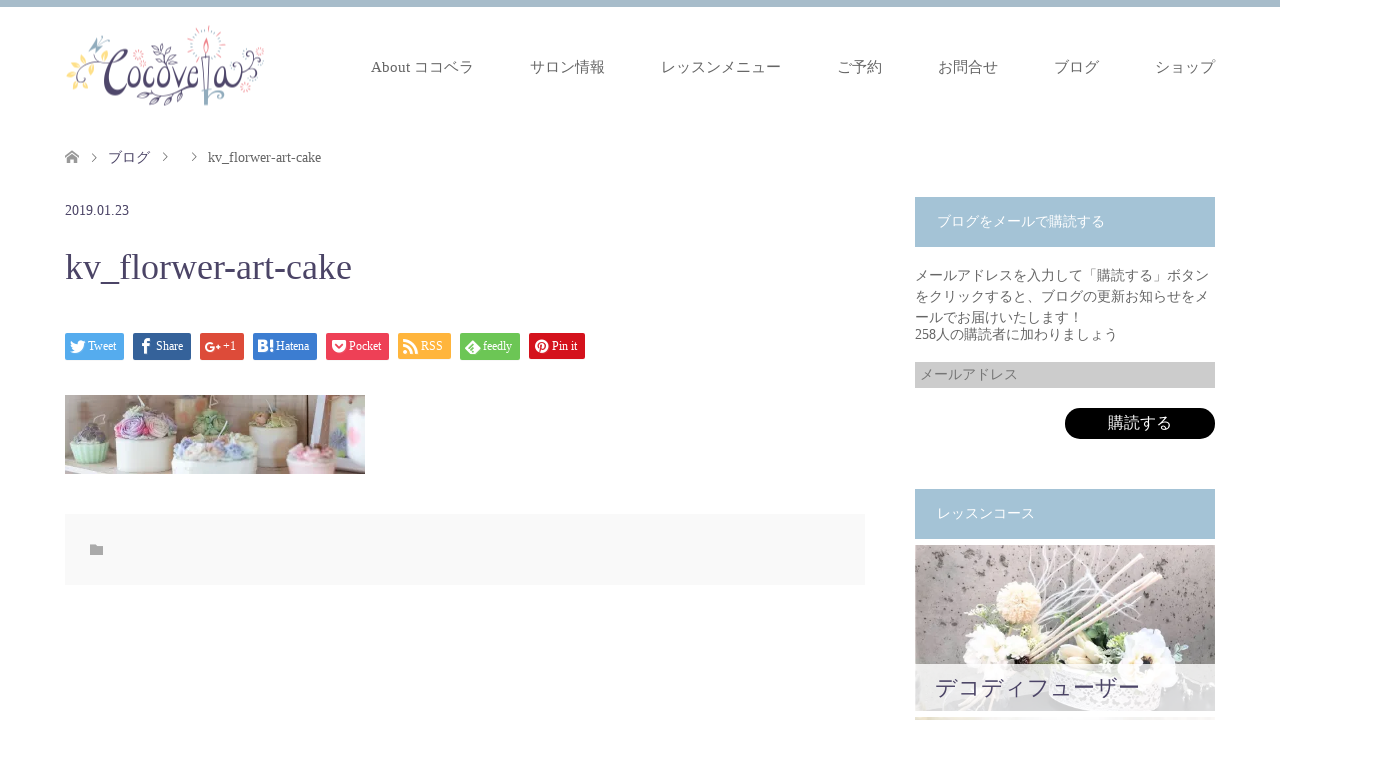

--- FILE ---
content_type: text/html; charset=UTF-8
request_url: https://cocovela-candle.com/kv_florwer-art-cake/
body_size: 12944
content:
<!DOCTYPE html>
<html dir="ltr" lang="ja" prefix="og: https://ogp.me/ns#">
<head prefix="og: http://ogp.me/ns# fb: http://ogp.me/ns/fb#">
<meta charset="UTF-8">
<!--[if IE]><meta http-equiv="X-UA-Compatible" content="IE=edge"><![endif]-->
<meta name="viewport" content="width=device-width">

<meta name="description" content="...">
<meta property="og:type" content="article" />
<meta property="og:url" content="https:/cocovela-candle.com/kv_florwer-art-cake/">
<meta property="og:title" content="kv_florwer-art-cake" />
<meta property="og:description" content="..." />
<meta property="og:site_name" content="Candle Studio Cocovela(ココベラ)" />
<meta property="og:image" content='https://i0.wp.com/cocovela-candle.com/wp/wp-content/uploads/2019/01/ogp.png?fit=2400%2C1260&amp;ssl=1'>
<meta property="og:image:secure_url" content="https://i0.wp.com/cocovela-candle.com/wp/wp-content/uploads/2019/01/ogp.png?fit=2400%2C1260&amp;ssl=1" /> 
<meta property="og:image:width" content="2400" /> 
<meta property="og:image:height" content="1260" />
<link rel="pingback" href="https://cocovela-candle.com/wp/xmlrpc.php">
<link rel="shortcut icon" href="https://cocovela-candle.com/wp/wp-content/uploads/tcd-w/favicon.ico">

		<!-- All in One SEO 4.8.3.2 - aioseo.com -->
		<title>kv_florwer-art-cake | Candle Studio Cocovela(ココベラ)</title>
	<meta name="robots" content="max-image-preview:large" />
	<meta name="author" content="bremen_cocovela-candle.com"/>
	<link rel="canonical" href="https://cocovela-candle.com/kv_florwer-art-cake/" />
	<meta name="generator" content="All in One SEO (AIOSEO) 4.8.3.2" />
		<meta property="og:locale" content="ja_JP" />
		<meta property="og:site_name" content="Candle Studio Cocovela(ココベラ) | ハンドメイドキャンドル教室/JCA認定校" />
		<meta property="og:type" content="article" />
		<meta property="og:title" content="kv_florwer-art-cake | Candle Studio Cocovela(ココベラ)" />
		<meta property="og:url" content="https://cocovela-candle.com/kv_florwer-art-cake/" />
		<meta property="article:published_time" content="2019-01-23T06:30:24+00:00" />
		<meta property="article:modified_time" content="2019-01-23T06:30:24+00:00" />
		<meta name="twitter:card" content="summary" />
		<meta name="twitter:title" content="kv_florwer-art-cake | Candle Studio Cocovela(ココベラ)" />
		<script type="application/ld+json" class="aioseo-schema">
			{"@context":"https:\/\/schema.org","@graph":[{"@type":"BreadcrumbList","@id":"https:\/\/cocovela-candle.com\/kv_florwer-art-cake\/#breadcrumblist","itemListElement":[{"@type":"ListItem","@id":"https:\/\/cocovela-candle.com#listItem","position":1,"name":"\u30db\u30fc\u30e0","item":"https:\/\/cocovela-candle.com","nextItem":{"@type":"ListItem","@id":"https:\/\/cocovela-candle.com\/kv_florwer-art-cake\/#listItem","name":"kv_florwer-art-cake"}},{"@type":"ListItem","@id":"https:\/\/cocovela-candle.com\/kv_florwer-art-cake\/#listItem","position":2,"name":"kv_florwer-art-cake","previousItem":{"@type":"ListItem","@id":"https:\/\/cocovela-candle.com#listItem","name":"\u30db\u30fc\u30e0"}}]},{"@type":"ItemPage","@id":"https:\/\/cocovela-candle.com\/kv_florwer-art-cake\/#itempage","url":"https:\/\/cocovela-candle.com\/kv_florwer-art-cake\/","name":"kv_florwer-art-cake | Candle Studio Cocovela(\u30b3\u30b3\u30d9\u30e9)","inLanguage":"ja","isPartOf":{"@id":"https:\/\/cocovela-candle.com\/#website"},"breadcrumb":{"@id":"https:\/\/cocovela-candle.com\/kv_florwer-art-cake\/#breadcrumblist"},"author":{"@id":"https:\/\/cocovela-candle.com\/author\/bremen_cocovela-candle-com\/#author"},"creator":{"@id":"https:\/\/cocovela-candle.com\/author\/bremen_cocovela-candle-com\/#author"},"datePublished":"2019-01-23T15:30:24+09:00","dateModified":"2019-01-23T15:30:24+09:00"},{"@type":"Organization","@id":"https:\/\/cocovela-candle.com\/#organization","name":"Candle Studio Cocovela(\u30b3\u30b3\u30d9\u30e9)","description":"\u30cf\u30f3\u30c9\u30e1\u30a4\u30c9\u30ad\u30e3\u30f3\u30c9\u30eb\u6559\u5ba4\/JCA\u8a8d\u5b9a\u6821","url":"https:\/\/cocovela-candle.com\/"},{"@type":"Person","@id":"https:\/\/cocovela-candle.com\/author\/bremen_cocovela-candle-com\/#author","url":"https:\/\/cocovela-candle.com\/author\/bremen_cocovela-candle-com\/","name":"bremen_cocovela-candle.com","image":{"@type":"ImageObject","@id":"https:\/\/cocovela-candle.com\/kv_florwer-art-cake\/#authorImage","url":"https:\/\/secure.gravatar.com\/avatar\/c53873b6f81b2d2fc3eaed060e1b494e?s=96&d=mm&r=g","width":96,"height":96,"caption":"bremen_cocovela-candle.com"}},{"@type":"WebSite","@id":"https:\/\/cocovela-candle.com\/#website","url":"https:\/\/cocovela-candle.com\/","name":"Candle Studio Cocovela(\u30b3\u30b3\u30d9\u30e9)","description":"\u30cf\u30f3\u30c9\u30e1\u30a4\u30c9\u30ad\u30e3\u30f3\u30c9\u30eb\u6559\u5ba4\/JCA\u8a8d\u5b9a\u6821","inLanguage":"ja","publisher":{"@id":"https:\/\/cocovela-candle.com\/#organization"}}]}
		</script>
		<!-- All in One SEO -->

<link rel='dns-prefetch' href='//secure.gravatar.com' />
<link rel='dns-prefetch' href='//v0.wordpress.com' />
<link rel='dns-prefetch' href='//i0.wp.com' />
<link rel='dns-prefetch' href='//c0.wp.com' />
<link rel="alternate" type="application/rss+xml" title="Candle Studio Cocovela(ココベラ) &raquo; フィード" href="https://cocovela-candle.com/feed/" />
<link rel="alternate" type="application/rss+xml" title="Candle Studio Cocovela(ココベラ) &raquo; コメントフィード" href="https://cocovela-candle.com/comments/feed/" />
<link rel="alternate" type="application/rss+xml" title="Candle Studio Cocovela(ココベラ) &raquo; kv_florwer-art-cake のコメントのフィード" href="https://cocovela-candle.com/feed/?attachment_id=79" />
<script type="text/javascript">
/* <![CDATA[ */
window._wpemojiSettings = {"baseUrl":"https:\/\/s.w.org\/images\/core\/emoji\/15.0.3\/72x72\/","ext":".png","svgUrl":"https:\/\/s.w.org\/images\/core\/emoji\/15.0.3\/svg\/","svgExt":".svg","source":{"concatemoji":"https:\/\/cocovela-candle.com\/wp\/wp-includes\/js\/wp-emoji-release.min.js?ver=6.5.7"}};
/*! This file is auto-generated */
!function(i,n){var o,s,e;function c(e){try{var t={supportTests:e,timestamp:(new Date).valueOf()};sessionStorage.setItem(o,JSON.stringify(t))}catch(e){}}function p(e,t,n){e.clearRect(0,0,e.canvas.width,e.canvas.height),e.fillText(t,0,0);var t=new Uint32Array(e.getImageData(0,0,e.canvas.width,e.canvas.height).data),r=(e.clearRect(0,0,e.canvas.width,e.canvas.height),e.fillText(n,0,0),new Uint32Array(e.getImageData(0,0,e.canvas.width,e.canvas.height).data));return t.every(function(e,t){return e===r[t]})}function u(e,t,n){switch(t){case"flag":return n(e,"\ud83c\udff3\ufe0f\u200d\u26a7\ufe0f","\ud83c\udff3\ufe0f\u200b\u26a7\ufe0f")?!1:!n(e,"\ud83c\uddfa\ud83c\uddf3","\ud83c\uddfa\u200b\ud83c\uddf3")&&!n(e,"\ud83c\udff4\udb40\udc67\udb40\udc62\udb40\udc65\udb40\udc6e\udb40\udc67\udb40\udc7f","\ud83c\udff4\u200b\udb40\udc67\u200b\udb40\udc62\u200b\udb40\udc65\u200b\udb40\udc6e\u200b\udb40\udc67\u200b\udb40\udc7f");case"emoji":return!n(e,"\ud83d\udc26\u200d\u2b1b","\ud83d\udc26\u200b\u2b1b")}return!1}function f(e,t,n){var r="undefined"!=typeof WorkerGlobalScope&&self instanceof WorkerGlobalScope?new OffscreenCanvas(300,150):i.createElement("canvas"),a=r.getContext("2d",{willReadFrequently:!0}),o=(a.textBaseline="top",a.font="600 32px Arial",{});return e.forEach(function(e){o[e]=t(a,e,n)}),o}function t(e){var t=i.createElement("script");t.src=e,t.defer=!0,i.head.appendChild(t)}"undefined"!=typeof Promise&&(o="wpEmojiSettingsSupports",s=["flag","emoji"],n.supports={everything:!0,everythingExceptFlag:!0},e=new Promise(function(e){i.addEventListener("DOMContentLoaded",e,{once:!0})}),new Promise(function(t){var n=function(){try{var e=JSON.parse(sessionStorage.getItem(o));if("object"==typeof e&&"number"==typeof e.timestamp&&(new Date).valueOf()<e.timestamp+604800&&"object"==typeof e.supportTests)return e.supportTests}catch(e){}return null}();if(!n){if("undefined"!=typeof Worker&&"undefined"!=typeof OffscreenCanvas&&"undefined"!=typeof URL&&URL.createObjectURL&&"undefined"!=typeof Blob)try{var e="postMessage("+f.toString()+"("+[JSON.stringify(s),u.toString(),p.toString()].join(",")+"));",r=new Blob([e],{type:"text/javascript"}),a=new Worker(URL.createObjectURL(r),{name:"wpTestEmojiSupports"});return void(a.onmessage=function(e){c(n=e.data),a.terminate(),t(n)})}catch(e){}c(n=f(s,u,p))}t(n)}).then(function(e){for(var t in e)n.supports[t]=e[t],n.supports.everything=n.supports.everything&&n.supports[t],"flag"!==t&&(n.supports.everythingExceptFlag=n.supports.everythingExceptFlag&&n.supports[t]);n.supports.everythingExceptFlag=n.supports.everythingExceptFlag&&!n.supports.flag,n.DOMReady=!1,n.readyCallback=function(){n.DOMReady=!0}}).then(function(){return e}).then(function(){var e;n.supports.everything||(n.readyCallback(),(e=n.source||{}).concatemoji?t(e.concatemoji):e.wpemoji&&e.twemoji&&(t(e.twemoji),t(e.wpemoji)))}))}((window,document),window._wpemojiSettings);
/* ]]> */
</script>
<link rel='stylesheet' id='style-css' href='https://cocovela-candle.com/wp/wp-content/themes/skin_tcd046/style.css?ver=1.2' type='text/css' media='all' />
<style id='wp-emoji-styles-inline-css' type='text/css'>

	img.wp-smiley, img.emoji {
		display: inline !important;
		border: none !important;
		box-shadow: none !important;
		height: 1em !important;
		width: 1em !important;
		margin: 0 0.07em !important;
		vertical-align: -0.1em !important;
		background: none !important;
		padding: 0 !important;
	}
</style>
<link rel='stylesheet' id='wp-block-library-css' href='https://c0.wp.com/c/6.5.7/wp-includes/css/dist/block-library/style.min.css' type='text/css' media='all' />
<style id='wp-block-library-inline-css' type='text/css'>
.has-text-align-justify{text-align:justify;}
</style>
<link rel='stylesheet' id='mediaelement-css' href='https://c0.wp.com/c/6.5.7/wp-includes/js/mediaelement/mediaelementplayer-legacy.min.css' type='text/css' media='all' />
<link rel='stylesheet' id='wp-mediaelement-css' href='https://c0.wp.com/c/6.5.7/wp-includes/js/mediaelement/wp-mediaelement.min.css' type='text/css' media='all' />
<style id='classic-theme-styles-inline-css' type='text/css'>
/*! This file is auto-generated */
.wp-block-button__link{color:#fff;background-color:#32373c;border-radius:9999px;box-shadow:none;text-decoration:none;padding:calc(.667em + 2px) calc(1.333em + 2px);font-size:1.125em}.wp-block-file__button{background:#32373c;color:#fff;text-decoration:none}
</style>
<style id='global-styles-inline-css' type='text/css'>
body{--wp--preset--color--black: #000000;--wp--preset--color--cyan-bluish-gray: #abb8c3;--wp--preset--color--white: #ffffff;--wp--preset--color--pale-pink: #f78da7;--wp--preset--color--vivid-red: #cf2e2e;--wp--preset--color--luminous-vivid-orange: #ff6900;--wp--preset--color--luminous-vivid-amber: #fcb900;--wp--preset--color--light-green-cyan: #7bdcb5;--wp--preset--color--vivid-green-cyan: #00d084;--wp--preset--color--pale-cyan-blue: #8ed1fc;--wp--preset--color--vivid-cyan-blue: #0693e3;--wp--preset--color--vivid-purple: #9b51e0;--wp--preset--gradient--vivid-cyan-blue-to-vivid-purple: linear-gradient(135deg,rgba(6,147,227,1) 0%,rgb(155,81,224) 100%);--wp--preset--gradient--light-green-cyan-to-vivid-green-cyan: linear-gradient(135deg,rgb(122,220,180) 0%,rgb(0,208,130) 100%);--wp--preset--gradient--luminous-vivid-amber-to-luminous-vivid-orange: linear-gradient(135deg,rgba(252,185,0,1) 0%,rgba(255,105,0,1) 100%);--wp--preset--gradient--luminous-vivid-orange-to-vivid-red: linear-gradient(135deg,rgba(255,105,0,1) 0%,rgb(207,46,46) 100%);--wp--preset--gradient--very-light-gray-to-cyan-bluish-gray: linear-gradient(135deg,rgb(238,238,238) 0%,rgb(169,184,195) 100%);--wp--preset--gradient--cool-to-warm-spectrum: linear-gradient(135deg,rgb(74,234,220) 0%,rgb(151,120,209) 20%,rgb(207,42,186) 40%,rgb(238,44,130) 60%,rgb(251,105,98) 80%,rgb(254,248,76) 100%);--wp--preset--gradient--blush-light-purple: linear-gradient(135deg,rgb(255,206,236) 0%,rgb(152,150,240) 100%);--wp--preset--gradient--blush-bordeaux: linear-gradient(135deg,rgb(254,205,165) 0%,rgb(254,45,45) 50%,rgb(107,0,62) 100%);--wp--preset--gradient--luminous-dusk: linear-gradient(135deg,rgb(255,203,112) 0%,rgb(199,81,192) 50%,rgb(65,88,208) 100%);--wp--preset--gradient--pale-ocean: linear-gradient(135deg,rgb(255,245,203) 0%,rgb(182,227,212) 50%,rgb(51,167,181) 100%);--wp--preset--gradient--electric-grass: linear-gradient(135deg,rgb(202,248,128) 0%,rgb(113,206,126) 100%);--wp--preset--gradient--midnight: linear-gradient(135deg,rgb(2,3,129) 0%,rgb(40,116,252) 100%);--wp--preset--font-size--small: 13px;--wp--preset--font-size--medium: 20px;--wp--preset--font-size--large: 36px;--wp--preset--font-size--x-large: 42px;--wp--preset--spacing--20: 0.44rem;--wp--preset--spacing--30: 0.67rem;--wp--preset--spacing--40: 1rem;--wp--preset--spacing--50: 1.5rem;--wp--preset--spacing--60: 2.25rem;--wp--preset--spacing--70: 3.38rem;--wp--preset--spacing--80: 5.06rem;--wp--preset--shadow--natural: 6px 6px 9px rgba(0, 0, 0, 0.2);--wp--preset--shadow--deep: 12px 12px 50px rgba(0, 0, 0, 0.4);--wp--preset--shadow--sharp: 6px 6px 0px rgba(0, 0, 0, 0.2);--wp--preset--shadow--outlined: 6px 6px 0px -3px rgba(255, 255, 255, 1), 6px 6px rgba(0, 0, 0, 1);--wp--preset--shadow--crisp: 6px 6px 0px rgba(0, 0, 0, 1);}:where(.is-layout-flex){gap: 0.5em;}:where(.is-layout-grid){gap: 0.5em;}body .is-layout-flex{display: flex;}body .is-layout-flex{flex-wrap: wrap;align-items: center;}body .is-layout-flex > *{margin: 0;}body .is-layout-grid{display: grid;}body .is-layout-grid > *{margin: 0;}:where(.wp-block-columns.is-layout-flex){gap: 2em;}:where(.wp-block-columns.is-layout-grid){gap: 2em;}:where(.wp-block-post-template.is-layout-flex){gap: 1.25em;}:where(.wp-block-post-template.is-layout-grid){gap: 1.25em;}.has-black-color{color: var(--wp--preset--color--black) !important;}.has-cyan-bluish-gray-color{color: var(--wp--preset--color--cyan-bluish-gray) !important;}.has-white-color{color: var(--wp--preset--color--white) !important;}.has-pale-pink-color{color: var(--wp--preset--color--pale-pink) !important;}.has-vivid-red-color{color: var(--wp--preset--color--vivid-red) !important;}.has-luminous-vivid-orange-color{color: var(--wp--preset--color--luminous-vivid-orange) !important;}.has-luminous-vivid-amber-color{color: var(--wp--preset--color--luminous-vivid-amber) !important;}.has-light-green-cyan-color{color: var(--wp--preset--color--light-green-cyan) !important;}.has-vivid-green-cyan-color{color: var(--wp--preset--color--vivid-green-cyan) !important;}.has-pale-cyan-blue-color{color: var(--wp--preset--color--pale-cyan-blue) !important;}.has-vivid-cyan-blue-color{color: var(--wp--preset--color--vivid-cyan-blue) !important;}.has-vivid-purple-color{color: var(--wp--preset--color--vivid-purple) !important;}.has-black-background-color{background-color: var(--wp--preset--color--black) !important;}.has-cyan-bluish-gray-background-color{background-color: var(--wp--preset--color--cyan-bluish-gray) !important;}.has-white-background-color{background-color: var(--wp--preset--color--white) !important;}.has-pale-pink-background-color{background-color: var(--wp--preset--color--pale-pink) !important;}.has-vivid-red-background-color{background-color: var(--wp--preset--color--vivid-red) !important;}.has-luminous-vivid-orange-background-color{background-color: var(--wp--preset--color--luminous-vivid-orange) !important;}.has-luminous-vivid-amber-background-color{background-color: var(--wp--preset--color--luminous-vivid-amber) !important;}.has-light-green-cyan-background-color{background-color: var(--wp--preset--color--light-green-cyan) !important;}.has-vivid-green-cyan-background-color{background-color: var(--wp--preset--color--vivid-green-cyan) !important;}.has-pale-cyan-blue-background-color{background-color: var(--wp--preset--color--pale-cyan-blue) !important;}.has-vivid-cyan-blue-background-color{background-color: var(--wp--preset--color--vivid-cyan-blue) !important;}.has-vivid-purple-background-color{background-color: var(--wp--preset--color--vivid-purple) !important;}.has-black-border-color{border-color: var(--wp--preset--color--black) !important;}.has-cyan-bluish-gray-border-color{border-color: var(--wp--preset--color--cyan-bluish-gray) !important;}.has-white-border-color{border-color: var(--wp--preset--color--white) !important;}.has-pale-pink-border-color{border-color: var(--wp--preset--color--pale-pink) !important;}.has-vivid-red-border-color{border-color: var(--wp--preset--color--vivid-red) !important;}.has-luminous-vivid-orange-border-color{border-color: var(--wp--preset--color--luminous-vivid-orange) !important;}.has-luminous-vivid-amber-border-color{border-color: var(--wp--preset--color--luminous-vivid-amber) !important;}.has-light-green-cyan-border-color{border-color: var(--wp--preset--color--light-green-cyan) !important;}.has-vivid-green-cyan-border-color{border-color: var(--wp--preset--color--vivid-green-cyan) !important;}.has-pale-cyan-blue-border-color{border-color: var(--wp--preset--color--pale-cyan-blue) !important;}.has-vivid-cyan-blue-border-color{border-color: var(--wp--preset--color--vivid-cyan-blue) !important;}.has-vivid-purple-border-color{border-color: var(--wp--preset--color--vivid-purple) !important;}.has-vivid-cyan-blue-to-vivid-purple-gradient-background{background: var(--wp--preset--gradient--vivid-cyan-blue-to-vivid-purple) !important;}.has-light-green-cyan-to-vivid-green-cyan-gradient-background{background: var(--wp--preset--gradient--light-green-cyan-to-vivid-green-cyan) !important;}.has-luminous-vivid-amber-to-luminous-vivid-orange-gradient-background{background: var(--wp--preset--gradient--luminous-vivid-amber-to-luminous-vivid-orange) !important;}.has-luminous-vivid-orange-to-vivid-red-gradient-background{background: var(--wp--preset--gradient--luminous-vivid-orange-to-vivid-red) !important;}.has-very-light-gray-to-cyan-bluish-gray-gradient-background{background: var(--wp--preset--gradient--very-light-gray-to-cyan-bluish-gray) !important;}.has-cool-to-warm-spectrum-gradient-background{background: var(--wp--preset--gradient--cool-to-warm-spectrum) !important;}.has-blush-light-purple-gradient-background{background: var(--wp--preset--gradient--blush-light-purple) !important;}.has-blush-bordeaux-gradient-background{background: var(--wp--preset--gradient--blush-bordeaux) !important;}.has-luminous-dusk-gradient-background{background: var(--wp--preset--gradient--luminous-dusk) !important;}.has-pale-ocean-gradient-background{background: var(--wp--preset--gradient--pale-ocean) !important;}.has-electric-grass-gradient-background{background: var(--wp--preset--gradient--electric-grass) !important;}.has-midnight-gradient-background{background: var(--wp--preset--gradient--midnight) !important;}.has-small-font-size{font-size: var(--wp--preset--font-size--small) !important;}.has-medium-font-size{font-size: var(--wp--preset--font-size--medium) !important;}.has-large-font-size{font-size: var(--wp--preset--font-size--large) !important;}.has-x-large-font-size{font-size: var(--wp--preset--font-size--x-large) !important;}
.wp-block-navigation a:where(:not(.wp-element-button)){color: inherit;}
:where(.wp-block-post-template.is-layout-flex){gap: 1.25em;}:where(.wp-block-post-template.is-layout-grid){gap: 1.25em;}
:where(.wp-block-columns.is-layout-flex){gap: 2em;}:where(.wp-block-columns.is-layout-grid){gap: 2em;}
.wp-block-pullquote{font-size: 1.5em;line-height: 1.6;}
</style>
<link rel='stylesheet' id='jetpack_css-css' href='https://c0.wp.com/p/jetpack/10.8.2/css/jetpack.css' type='text/css' media='all' />
<script type="text/javascript" src="https://c0.wp.com/c/6.5.7/wp-includes/js/jquery/jquery.min.js" id="jquery-core-js"></script>
<script type="text/javascript" src="https://c0.wp.com/c/6.5.7/wp-includes/js/jquery/jquery-migrate.min.js" id="jquery-migrate-js"></script>
<link rel="https://api.w.org/" href="https://cocovela-candle.com/wp-json/" /><link rel="alternate" type="application/json" href="https://cocovela-candle.com/wp-json/wp/v2/media/79" /><link rel='shortlink' href='https://wp.me/aaTNK0-1h' />
<link rel="alternate" type="application/json+oembed" href="https://cocovela-candle.com/wp-json/oembed/1.0/embed?url=https%3A%2F%2Fcocovela-candle.com%2Fkv_florwer-art-cake%2F" />
<link rel="alternate" type="text/xml+oembed" href="https://cocovela-candle.com/wp-json/oembed/1.0/embed?url=https%3A%2F%2Fcocovela-candle.com%2Fkv_florwer-art-cake%2F&#038;format=xml" />
<style type='text/css'>img#wpstats{display:none}</style>
	
<link rel="stylesheet" href="https://cocovela-candle.com/wp/wp-content/themes/skin_tcd046/css/design-plus.css?ver=1.2">
<link rel="stylesheet" href="https://cocovela-candle.com/wp/wp-content/themes/skin_tcd046/css/sns-botton.css?ver=1.2">
<link rel="stylesheet" href="https://cocovela-candle.com/wp/wp-content/themes/skin_tcd046/css/responsive.css?ver=1.2">
<link rel="stylesheet" href="https://cocovela-candle.com/wp/wp-content/themes/skin_tcd046/css/footer-bar.css?ver=1.2">

<script src="https://cocovela-candle.com/wp/wp-content/themes/skin_tcd046/js/jquery.easing.1.3.js?ver=1.2"></script>
<script src="https://cocovela-candle.com/wp/wp-content/themes/skin_tcd046/js/jscript.js?ver=1.2"></script>
<script src="https://cocovela-candle.com/wp/wp-content/themes/skin_tcd046/js/comment.js?ver=1.2"></script>
<script src="https://cocovela-candle.com/wp/wp-content/themes/skin_tcd046/js/header_fix.js?ver=1.2"></script>

<style type="text/css">
body, input, textarea { font-family: "Times New Roman" , "游明朝" , "Yu Mincho" , "游明朝体" , "YuMincho" , "ヒラギノ明朝 Pro W3" , "Hiragino Mincho Pro" , "HiraMinProN-W3" , "HGS明朝E" , "ＭＳ Ｐ明朝" , "MS PMincho" , serif; }
.rich_font { font-weight:500; font-family: "Times New Roman" , "游明朝" , "Yu Mincho" , "游明朝体" , "YuMincho" , "ヒラギノ明朝 Pro W3" , "Hiragino Mincho Pro" , "HiraMinProN-W3" , "HGS明朝E" , "ＭＳ Ｐ明朝" , "MS PMincho" , serif; }

#header .logo { font-size:24px; }
.fix_top.header_fix #header .logo { font-size:20px; }
#footer_logo .logo { font-size:24px; }
 #logo_image img { width:50%; height:50%; max-height: none; }
  #logo_image_fixed img { width:50%; height:50%; max-height: none; }
#footer_logo img { width:50%; height:50%; }
#post_title { font-size:36px; }
body, .post_content { font-size:14px; }

@media screen and (max-width:991px) {
  #header .logo { font-size:18px; }
  .mobile_fix_top.header_fix #header .logo { font-size:18px; }
  #logo_image img { width:50%; height:50%; max-height: none; }
  #logo_image_fixed img { width:50%; height:50%; max-height: none; }
  #post_title { font-size:20px; }
  body, .post_content { font-size:14px; }
}


#site_wrap { display:none; }
#site_loader_overlay {
  background: #fff;
  opacity: 1;
  position: fixed;
  top: 0px;
  left: 0px;
  width: 100%;
  height: 100%;
  width: 100vw;
  height: 100vh;
  z-index: 99999;
}
#site_loader_animation {
  width: 100%;
  min-width: 160px;
  font-size: 16px;
  text-align: center;
  position: fixed;
  top: 50%;
  left: 0;
  opacity: 0;
  -ms-filter: "progid:DXImageTransform.Microsoft.Alpha(Opacity=0)";
  filter: alpha(opacity=0);
  -webkit-animation: loading-dots-fadein .5s linear forwards;
  -moz-animation: loading-dots-fadein .5s linear forwards;
  -o-animation: loading-dots-fadein .5s linear forwards;
  -ms-animation: loading-dots-fadein .5s linear forwards;
  animation: loading-dots-fadein .5s linear forwards;
}
#site_loader_animation i {
  width: .5em;
  height: .5em;
  display: inline-block;
  vertical-align: middle;
  background: #e0e0e0;
  -webkit-border-radius: 50%;
  border-radius: 50%;
  margin: 0 .25em;
  background: #A4C3D6;
  -webkit-animation: loading-dots-middle-dots .5s linear infinite;
  -moz-animation: loading-dots-middle-dots .5s linear infinite;
  -ms-animation: loading-dots-middle-dots .5s linear infinite;
  -o-animation: loading-dots-middle-dots .5s linear infinite;
  animation: loading-dots-middle-dots .5s linear infinite;
}
#site_loader_animation i:first-child {
  -webkit-animation: loading-dots-first-dot .5s infinite;
  -moz-animation: loading-dots-first-dot .5s linear infinite;
  -ms-animation: loading-dots-first-dot .5s linear infinite;
  -o-animation: loading-dots-first-dot .5s linear infinite;
  animation: loading-dots-first-dot .5s linear infinite;
  -ms-filter: "progid:DXImageTransform.Microsoft.Alpha(Opacity=0)";
  opacity: 0;
  filter: alpha(opacity=0);
  -webkit-transform: translate(-1em);
  -moz-transform: translate(-1em);
  -ms-transform: translate(-1em);
  -o-transform: translate(-1em);
  transform: translate(-1em);
}
#site_loader_animation i:last-child {
  -webkit-animation: loading-dots-last-dot .5s linear infinite;
  -moz-animation: loading-dots-last-dot .5s linear infinite;
  -ms-animation: loading-dots-last-dot .5s linear infinite;
  -o-animation: loading-dots-last-dot .5s linear infinite;
  animation: loading-dots-last-dot .5s linear infinite;
}
@-webkit-keyframes loading-dots-fadein{100%{opacity:1;-ms-filter:none;filter:none}}
@-moz-keyframes loading-dots-fadein{100%{opacity:1;-ms-filter:none;filter:none}}
@-o-keyframes loading-dots-fadein{100%{opacity:1;-ms-filter:none;filter:none}}
@keyframes loading-dots-fadein{100%{opacity:1;-ms-filter:none;filter:none}}
@-webkit-keyframes loading-dots-first-dot{100%{-webkit-transform:translate(1em);-moz-transform:translate(1em);-o-transform:translate(1em);-ms-transform:translate(1em);transform:translate(1em);opacity:1;-ms-filter:none;filter:none}}
@-moz-keyframes loading-dots-first-dot{100%{-webkit-transform:translate(1em);-moz-transform:translate(1em);-o-transform:translate(1em);-ms-transform:translate(1em);transform:translate(1em);opacity:1;-ms-filter:none;filter:none}}
@-o-keyframes loading-dots-first-dot{100%{-webkit-transform:translate(1em);-moz-transform:translate(1em);-o-transform:translate(1em);-ms-transform:translate(1em);transform:translate(1em);opacity:1;-ms-filter:none;filter:none}}
@keyframes loading-dots-first-dot{100%{-webkit-transform:translate(1em);-moz-transform:translate(1em);-o-transform:translate(1em);-ms-transform:translate(1em);transform:translate(1em);opacity:1;-ms-filter:none;filter:none}}
@-webkit-keyframes loading-dots-middle-dots{100%{-webkit-transform:translate(1em);-moz-transform:translate(1em);-o-transform:translate(1em);-ms-transform:translate(1em);transform:translate(1em)}}
@-moz-keyframes loading-dots-middle-dots{100%{-webkit-transform:translate(1em);-moz-transform:translate(1em);-o-transform:translate(1em);-ms-transform:translate(1em);transform:translate(1em)}}
@-o-keyframes loading-dots-middle-dots{100%{-webkit-transform:translate(1em);-moz-transform:translate(1em);-o-transform:translate(1em);-ms-transform:translate(1em);transform:translate(1em)}}
@keyframes loading-dots-middle-dots{100%{-webkit-transform:translate(1em);-moz-transform:translate(1em);-o-transform:translate(1em);-ms-transform:translate(1em);transform:translate(1em)}}
@-webkit-keyframes loading-dots-last-dot{100%{-webkit-transform:translate(2em);-moz-transform:translate(2em);-o-transform:translate(2em);-ms-transform:translate(2em);transform:translate(2em);opacity:0;-ms-filter:"progid:DXImageTransform.Microsoft.Alpha(Opacity=0)";filter:alpha(opacity=0)}}
@-moz-keyframes loading-dots-last-dot{100%{-webkit-transform:translate(2em);-moz-transform:translate(2em);-o-transform:translate(2em);-ms-transform:translate(2em);transform:translate(2em);opacity:0;-ms-filter:"progid:DXImageTransform.Microsoft.Alpha(Opacity=0)";filter:alpha(opacity=0)}}
@-o-keyframes loading-dots-last-dot{100%{-webkit-transform:translate(2em);-moz-transform:translate(2em);-o-transform:translate(2em);-ms-transform:translate(2em);transform:translate(2em);opacity:0;-ms-filter:"progid:DXImageTransform.Microsoft.Alpha(Opacity=0)";filter:alpha(opacity=0)}}
@keyframes loading-dots-last-dot{100%{-webkit-transform:translate(2em);-moz-transform:translate(2em);-o-transform:translate(2em);-ms-transform:translate(2em);transform:translate(2em);opacity:0;-ms-filter:"progid:DXImageTransform.Microsoft.Alpha(Opacity=0)";filter:alpha(opacity=0)}}


.image {
overflow: hidden;
-webkit-transition: 0.35s;
-moz-transition: 0.35s;
-ms-transition: 0.35s;
transition: 0.35s;
}
.image img {
-webkit-transform: scale(1);
-webkit-transition-property: opacity, scale, -webkit-transform;
-webkit-transition: 0.35s;
-moz-transform: scale(1);
-moz-transition-property: opacity, scale, -moz-transform;
-moz-transition: 0.35s;
-ms-transform: scale(1);
-ms-transition-property: opacity, scale, -ms-transform;
-ms-transition: 0.35s;
-o-transform: scale(1);
-o-transition-property: opacity, scale, -o-transform;
-o-transition: 0.35s;
transform: scale(1);
transition-property: opacity, scale, -webkit-transform;
transition: 0.35s;
-webkit-backface-visibility:hidden; backface-visibility:hidden;
}
.image:hover img, a:hover .image img {
 -webkit-transform: scale(1.2); -moz-transform: scale(1.2); -ms-transform: scale(1.2); -o-transform: scale(1.2); transform: scale(1.2);
}

.headline_bg_l, .headline_bg, ul.meta .category span, .page_navi a:hover, .page_navi span.current, .page_navi p.back a:hover,
#post_pagination p, #post_pagination a:hover, #previous_next_post2 a:hover, .single-news #post_meta_top .date, .single-campaign #post_meta_top .date, ol#voice_list .info .voice_button a:hover, .voice_user .voice_name, .voice_course .course_button a, .side_headline, #footer_top,
#comment_header ul li a:hover, #comment_header ul li.comment_switch_active a, #comment_header #comment_closed p, #submit_comment
{ background-color:#A4C3D6; }

.page_navi a:hover, .page_navi span.current, #post_pagination p, #comment_header ul li.comment_switch_active a, #comment_header #comment_closed p, #guest_info input:focus, #comment_textarea textarea:focus
{ border-color:#A4C3D6; }

#comment_header ul li.comment_switch_active a:after, #comment_header #comment_closed p:after
{ border-color:#A4C3D6 transparent transparent transparent; }

a:hover, #global_menu > ul > li > a:hover, #bread_crumb li a, #bread_crumb li.home a:hover:before, ul.meta .date, .footer_headline, .footer_widget a:hover,
#post_title, #previous_next_post a:hover, #previous_next_post a:hover:before, #previous_next_post a:hover:after,
#recent_news .info .date, .course_category .course_category_headline, .course_category .info .headline, ol#voice_list .info .voice_name, dl.interview dt, .voice_course .course_button a:hover, ol#staff_list .info .staff_name, .staff_info .staff_detail .staff_name, .staff_info .staff_detail .staff_social_link li a:hover:before,
.styled_post_list1 .date, .collapse_category_list li a:hover, .tcdw_course_list_widget .course_list li .image, .side_widget.tcdw_banner_list_widget .side_headline, ul.banner_list li .image,
#index_content1 .caption .headline, #index_course li .image, #index_news .date, #index_voice li .info .voice_name, #index_blog .headline, .table.pb_pricemenu td.menu, .side_widget .campaign_list .date, .side_widget .news_list .date, .side_widget .staff_list .staff_name, .side_widget .voice_list .voice_name
{ color:#4B4466; }

#footer_bottom, a.index_blog_button:hover, .widget_search #search-btn input:hover, .widget_search #searchsubmit:hover, .widget.google_search #searchsubmit:hover, #submit_comment:hover, #header_slider .slick-dots li button:hover, #header_slider .slick-dots li.slick-active button
{ background-color:#4B4466; }

.post_content a { color:#4B4466; }

#archive_wrapper, #related_post ol { background-color:rgba(164,195,214,0.15); }
#index_course li.noimage .image, .course_category .noimage .imagebox, .tcdw_course_list_widget .course_list li.noimage .image { background:rgba(164,195,214,0.3); }

#index_blog, #footer_widget, .course_categories li a.active, .course_categories li a:hover, .styled_post_list1_tabs li { background-color:rgba(145,172,189,0.15); }
#index_topics { background:rgba(145,172,189,0.8); }
#header { border-top-color:rgba(145,172,189,0.8); }

@media screen and (min-width:992px) {
  .fix_top.header_fix #header { background-color:rgba(145,172,189,0.8); }
  #global_menu ul ul a { background-color:#A4C3D6; }
  #global_menu ul ul a:hover { background-color:#4B4466; }
}
@media screen and (max-width:991px) {
  a.menu_button.active { background:rgba(145,172,189,0.8); };
  .mobile_fix_top.header_fix #header { background-color:rgba(145,172,189,0.8); }
  #global_menu { background-color:#A4C3D6; }
  #global_menu a:hover { background-color:#4B4466; }
}
@media screen and (max-width:991px) {
  .mobile_fix_top.header_fix #header { background-color:rgba(145,172,189,0.8); }
}

#subscribe-email input {
    width: 100%;
    border: none;
    background-color: #ccc;
    padding: 5px;
    margin: 20px 0;
}
#subscribe-submit button[type="submit"] {
    background-color: #000;
    color: #ffffff;
    border: none;
    padding: 5px;
    width: 50%;
    float: right;
    cursor: pointer;
}
div#subscribe-text {
    line-height: 1.5em;
}
</style>

<style type="text/css"></style></head>
<body data-rsssl=1 id="body" class="attachment attachment-template-default single single-attachment postid-79 attachmentid-79 attachment-jpeg fix_top mobile_fix_top">

<div id="site_loader_overlay">
 <div id="site_loader_animation">
  <i></i><i></i><i></i><i></i>
 </div>
</div>
<div id="site_wrap">

 <div id="header" class="clearfix">
  <div class="header_inner">
   <div id="header_logo">
    <div id="logo_image">
 <h1 class="logo">
  <a href="https://cocovela-candle.com/" title="Candle Studio Cocovela(ココベラ)" data-label="Candle Studio Cocovela(ココベラ)"><img class="h_logo" src="https://i0.wp.com/cocovela-candle.com/wp/wp-content/uploads/2019/01/logo.png?fit=400%2C160&ssl=1?1768916361" alt="Candle Studio Cocovela(ココベラ)" title="Candle Studio Cocovela(ココベラ)" /></a>
 </h1>
</div>
<div id="logo_image_fixed">
 <p class="logo"><a href="https://cocovela-candle.com/" title="Candle Studio Cocovela(ココベラ)"><img class="s_logo" src="https://i0.wp.com/cocovela-candle.com/wp/wp-content/uploads/2019/01/logo_sp_wh.png?fit=240%2C96&ssl=1?1768916361" alt="Candle Studio Cocovela(ココベラ)" title="Candle Studio Cocovela(ココベラ)" /></a></p>
</div>
   </div>

      <a href="#" class="menu_button"><span>menu</span></a>
   <div id="global_menu">
    <ul id="menu-%e3%82%b0%e3%83%ad%e3%83%bc%e3%83%90%e3%83%ab%e3%83%a1%e3%83%8b%e3%83%a5%e3%83%bc" class="menu"><li id="menu-item-36" class="menu-item menu-item-type-post_type menu-item-object-page menu-item-36"><a href="https://cocovela-candle.com/profile/">About ココベラ</a></li>
<li id="menu-item-37" class="menu-item menu-item-type-post_type menu-item-object-page menu-item-has-children menu-item-37"><a href="https://cocovela-candle.com/about/">サロン情報</a>
<ul class="sub-menu">
	<li id="menu-item-258" class="menu-item menu-item-type-post_type menu-item-object-page menu-item-258"><a href="https://cocovela-candle.com/workshop-order/">制作依頼・実績</a></li>
</ul>
</li>
<li id="menu-item-544" class="menu-item menu-item-type-custom menu-item-object-custom menu-item-has-children menu-item-544"><a href="https://cocovela-candle.com/course/">レッスンメニュー</a>
<ul class="sub-menu">
	<li id="menu-item-679" class="menu-item menu-item-type-post_type menu-item-object-page menu-item-679"><a href="https://cocovela-candle.com/onetime_skillup/">1dayレッスン／スキルアップレッスン</a></li>
</ul>
</li>
<li id="menu-item-45" class="menu-item menu-item-type-post_type menu-item-object-page menu-item-45"><a href="https://cocovela-candle.com/reservation/">ご予約</a></li>
<li id="menu-item-41" class="menu-item menu-item-type-custom menu-item-object-custom menu-item-41"><a href="/contact/">お問合せ</a></li>
<li id="menu-item-433" class="menu-item menu-item-type-post_type menu-item-object-page current_page_parent menu-item-433"><a href="https://cocovela-candle.com/%e3%83%96%e3%83%ad%e3%82%b0%e3%83%9a%e3%83%bc%e3%82%b8/">ブログ</a></li>
<li id="menu-item-42" class="menu-item menu-item-type-custom menu-item-object-custom menu-item-has-children menu-item-42"><a target="_blank" rel="noopener" href="http://shop-candle.com/">ショップ</a>
<ul class="sub-menu">
	<li id="menu-item-677" class="menu-item menu-item-type-custom menu-item-object-custom menu-item-677"><a target="_blank" rel="noopener" href="https://cocovela.thebase.in/">Cocovela base shop</a></li>
</ul>
</li>
</ul>   </div>
     </div>
 </div><!-- END #header -->

 <div id="main_contents" class="clearfix">


<div id="bread_crumb">

<ul class="clearfix">
 <li itemscope="itemscope" itemtype="http://data-vocabulary.org/Breadcrumb" class="home"><a itemprop="url" href="https://cocovela-candle.com/"><span itemprop="title">ホーム</span></a></li>

 <li itemscope="itemscope" itemtype="http://data-vocabulary.org/Breadcrumb"><a itemprop="url" href="https://cocovela-candle.com/%e3%83%96%e3%83%ad%e3%82%b0%e3%83%9a%e3%83%bc%e3%82%b8/">ブログ</a></li>
 <li itemscope="itemscope" itemtype="http://data-vocabulary.org/Breadcrumb">
   </li>
 <li class="last">kv_florwer-art-cake</li>

</ul>
</div>

<div id="main_col" class="clearfix">

<div id="left_col">

 
 <div id="article">

  <ul id="post_meta_top" class="meta clearfix">
      <li class="date"><time class="entry-date updated" datetime="2019-01-23T15:30:24+09:00">2019.01.23</time></li>  </ul>

  <h2 id="post_title" class="rich_font">kv_florwer-art-cake</h2>

    <div class="single_share clearfix" id="single_share_top">
   <div class="share-type1 share-top">
 
	<div class="sns mt10">
		<ul class="type1 clearfix">
			<li class="twitter">
				<a href="http://twitter.com/share?text=kv_florwer-art-cake&url=https%3A%2F%2Fcocovela-candle.com%2Fkv_florwer-art-cake%2F&via=&tw_p=tweetbutton&related=" onclick="javascript:window.open(this.href, '', 'menubar=no,toolbar=no,resizable=yes,scrollbars=yes,height=400,width=600');return false;"><i class="icon-twitter"></i><span class="ttl">Tweet</span><span class="share-count"></span></a>
			</li>
			<li class="facebook">
				<a href="//www.facebook.com/sharer/sharer.php?u=https://cocovela-candle.com/kv_florwer-art-cake/&amp;t=kv_florwer-art-cake" class="facebook-btn-icon-link" target="blank" rel="nofollow"><i class="icon-facebook"></i><span class="ttl">Share</span><span class="share-count"></span></a>
			</li>
			<li class="googleplus">
				<a href="https://plus.google.com/share?url=https%3A%2F%2Fcocovela-candle.com%2Fkv_florwer-art-cake%2F" onclick="javascript:window.open(this.href, '', 'menubar=no,toolbar=no,resizable=yes,scrollbars=yes,height=600,width=500');return false;"><i class="icon-google-plus"></i><span class="ttl">+1</span><span class="share-count"></span></a>
			</li>
			<li class="hatebu">
				<a href="http://b.hatena.ne.jp/add?mode=confirm&url=https%3A%2F%2Fcocovela-candle.com%2Fkv_florwer-art-cake%2F" onclick="javascript:window.open(this.href, '', 'menubar=no,toolbar=no,resizable=yes,scrollbars=yes,height=400,width=510');return false;" ><i class="icon-hatebu"></i><span class="ttl">Hatena</span><span class="share-count"></span></a>
			</li>
			<li class="pocket">
				<a href="http://getpocket.com/edit?url=https%3A%2F%2Fcocovela-candle.com%2Fkv_florwer-art-cake%2F&title=kv_florwer-art-cake" target="blank"><i class="icon-pocket"></i><span class="ttl">Pocket</span><span class="share-count"></span></a>
			</li>
			<li class="rss">
				<a href="https://cocovela-candle.com/feed/" target="blank"><i class="icon-rss"></i><span class="ttl">RSS</span></a>
			</li>
			<li class="feedly">
				<a href="http://feedly.com/index.html#subscription%2Ffeed%2Fhttps://cocovela-candle.com/feed/" target="blank"><i class="icon-feedly"></i><span class="ttl">feedly</span><span class="share-count"></span></a>
			</li>
			<li class="pinterest">
				<a rel="nofollow" target="_blank" href="https://www.pinterest.com/pin/create/button/?url=https%3A%2F%2Fcocovela-candle.com%2Fkv_florwer-art-cake%2F&media=https://i0.wp.com/cocovela-candle.com/wp/wp-content/uploads/2019/01/kv_florwer-art-cake.jpg?fit=1600%2C420&ssl=1&description=kv_florwer-art-cake"><i class="icon-pinterest"></i><span class="ttl">Pin&nbsp;it</span></a>
			</li>
		</ul>
	</div>
</div>
  </div>
  
  
    
  <div class="post_content clearfix">
   <p class="attachment"><a href='https://i0.wp.com/cocovela-candle.com/wp/wp-content/uploads/2019/01/kv_florwer-art-cake.jpg?ssl=1'><img decoding="async" width="300" height="79" src="https://i0.wp.com/cocovela-candle.com/wp/wp-content/uploads/2019/01/kv_florwer-art-cake.jpg?fit=300%2C79&amp;ssl=1" class="attachment-medium size-medium" alt="" srcset="https://i0.wp.com/cocovela-candle.com/wp/wp-content/uploads/2019/01/kv_florwer-art-cake.jpg?w=1600&amp;ssl=1 1600w, https://i0.wp.com/cocovela-candle.com/wp/wp-content/uploads/2019/01/kv_florwer-art-cake.jpg?resize=300%2C79&amp;ssl=1 300w, https://i0.wp.com/cocovela-candle.com/wp/wp-content/uploads/2019/01/kv_florwer-art-cake.jpg?resize=768%2C202&amp;ssl=1 768w, https://i0.wp.com/cocovela-candle.com/wp/wp-content/uploads/2019/01/kv_florwer-art-cake.jpg?resize=1024%2C269&amp;ssl=1 1024w, https://i0.wp.com/cocovela-candle.com/wp/wp-content/uploads/2019/01/kv_florwer-art-cake.jpg?resize=800%2C210&amp;ssl=1 800w, https://i0.wp.com/cocovela-candle.com/wp/wp-content/uploads/2019/01/kv_florwer-art-cake.jpg?resize=1150%2C302&amp;ssl=1 1150w" sizes="(max-width: 300px) 100vw, 300px" /></a></p>
     </div>

  
    <ul id="post_meta_bottom" class="clearfix">
      <li class="post_category"></li>        </ul>
  
    <div id="previous_next_post" class="clearfix">
     </div>
  
 </div><!-- END #article -->

  
 
  
 

</div><!-- END #left_col -->


  <div id="side_col">
  <div class="widget side_widget clearfix widget_blog_subscription jetpack_subscription_widget" id="blog_subscription-2">
<h3 class="side_headline"><span>ブログをメールで購読する</span></h3>
			<form action="#" method="post" accept-charset="utf-8" id="subscribe-blog-blog_subscription-2">
									<div id="subscribe-text"><p>メールアドレスを入力して「購読する」ボタンをクリックすると、ブログの更新お知らせをメールでお届けいたします！</p>
</div>
																			<div class="jetpack-subscribe-count">
						<p>
						258人の購読者に加わりましょう						</p>
					</div>
										<p id="subscribe-email">
						<label id="jetpack-subscribe-label"
							class="screen-reader-text"
							for="subscribe-field-blog_subscription-2">
							メールアドレス						</label>
						<input type="email" name="email" required="required"
																					value=""
							id="subscribe-field-blog_subscription-2"
							placeholder="メールアドレス"
						/>
					</p>

					<p id="subscribe-submit"
											>
						<input type="hidden" name="action" value="subscribe"/>
						<input type="hidden" name="source" value="https://cocovela-candle.com/kv_florwer-art-cake/"/>
						<input type="hidden" name="sub-type" value="widget"/>
						<input type="hidden" name="redirect_fragment" value="subscribe-blog-blog_subscription-2"/>
												<button type="submit"
															class="wp-block-button__link"
																					name="jetpack_subscriptions_widget"
						>
							購読する						</button>
					</p>
							</form>
			
</div>
<div class="widget side_widget clearfix tcdw_course_list_widget" id="tcdw_course_list_widget-3">
<h3 class="side_headline"><span>レッスンコース</span></h3>
<ul class="course_list">
<li><a class="image" href="https://cocovela-candle.com/course/loconature%e3%80%80%e3%83%87%e3%82%b3%e3%83%87%e3%82%a3%e3%83%95%e3%83%a5%e3%83%bc%e3%82%b6%e3%83%bc/" title="デコディフューザー"><img src="https://i0.wp.com/cocovela-candle.com/wp/wp-content/uploads/2019/07/IMG_7130-2-1.jpg?resize=456%2C252&amp;ssl=1" alt="" /><div class="caption"><span class="caption_hover_slide">デコディフューザー</span></div></a></li>
<li><a class="image" href="https://cocovela-candle.com/course/craft-candle/" title="クラフトキャンドル"><img src="https://i0.wp.com/cocovela-candle.com/wp/wp-content/uploads/2019/01/bnr_craft-candle_01.jpg?resize=456%2C252&amp;ssl=1" alt="" /><div class="caption"><span class="caption_hover_slide">クラフトキャンドル</span></div></a></li>
<li><a class="image" href="https://cocovela-candle.com/course/highstone/" title="アロマストーン"><img src="https://i0.wp.com/cocovela-candle.com/wp/wp-content/uploads/2019/01/bnr_highstone.jpg?resize=456%2C252&amp;ssl=1" alt="" /><div class="caption"><span class="caption_hover_slide">アロマストーン</span></div></a></li>
</ul>
</div>
<div class="widget side_widget clearfix widget_categories" id="categories-3">
<h3 class="side_headline"><span>カテゴリー</span></h3>
			<ul>
					<li class="cat-item cat-item-4"><a href="https://cocovela-candle.com/category/item/">アイテム</a>
</li>
	<li class="cat-item cat-item-7"><a href="https://cocovela-candle.com/category/candle/">キャンドル</a>
</li>
	<li class="cat-item cat-item-5"><a href="https://cocovela-candle.com/category/campaign/">キャンペーン</a>
</li>
	<li class="cat-item cat-item-6"><a href="https://cocovela-candle.com/category/course/">コース</a>
</li>
	<li class="cat-item cat-item-1"><a href="https://cocovela-candle.com/category/staff/">スタッフブログ</a>
</li>
	<li class="cat-item cat-item-8"><a href="https://cocovela-candle.com/category/lesson/">レッスン</a>
</li>
	<li class="cat-item cat-item-9"><a href="https://cocovela-candle.com/category/work/">作品</a>
</li>
	<li class="cat-item cat-item-11"><a href="https://cocovela-candle.com/category/sales/">販売情報</a>
</li>
	<li class="cat-item cat-item-10"><a href="https://cocovela-candle.com/category/qualification/">資格</a>
</li>
			</ul>

			</div>
<div class="widget side_widget clearfix styled_post_list1_widget" id="styled_post_list1_widget-3">
<input type="radio" id="styled_post_list1_widget-3-recent_post" name="styled_post_list1_widget-3-tab-radio" class="tab-radio tab-radio-recent_post" checked="checked" /><input type="radio" id="styled_post_list1_widget-3-recommend_post" name="styled_post_list1_widget-3-tab-radio" class="tab-radio tab-radio-recommend_post" />
<ol class="styled_post_list1_tabs">
 <li class="tab-label-recent_post"><label for="styled_post_list1_widget-3-recent_post">最近の記事</label></li>
 <li class="tab-label-recommend_post"><label for="styled_post_list1_widget-3-recommend_post">おすすめ記事</label></li>
</ol>
<ol class="styled_post_list1 tab-content-recent_post">
 <li class="clearfix">
  <a href="https://cocovela-candle.com/2021/11/06/%e3%82%af%e3%83%aa%e3%82%b9%e3%83%9e%e3%82%b9%e3%82%ad%e3%83%a3%e3%83%b3%e3%83%89%e3%83%ab%e3%83%ac%e3%83%83%e3%82%b9%e3%83%b3%e9%96%8b%e5%a7%8b12-25%e8%bf%84/">
   <div class="image">
    <img src="https://cocovela-candle.com/wp/wp-content/themes/skin_tcd046/img/common/no_image1.gif" alt="" />  </div>
  <div class="info">
   <p class="date">2021.11.06</p>   <h4 class="title">クリスマスキャンドルレッスン開始12/25迄</h4>
  </div>
 </a>
 </li>
 <li class="clearfix">
  <a href="https://cocovela-candle.com/2021/09/30/%e3%83%8a%e3%83%81%e3%83%a5%e3%83%a9%e3%83%ab%e3%82%ad%e3%83%a3%e3%83%b3%e3%83%89%e3%83%ab%e3%83%af%e3%83%83%e3%82%af%e3%82%b9%e3%82%b3%e3%83%bc%e3%82%b9%e3%83%ac%e3%83%83%e3%82%b9%e3%83%b3%e2%ad%90/">
   <div class="image">
    <img width="150" height="150" src="https://i0.wp.com/cocovela-candle.com/wp/wp-content/uploads/2021/07/IMG_5478-2-scaled.jpg?resize=150%2C150&amp;ssl=1" class="attachment-size1 size-size1 wp-post-image" alt="" decoding="async" loading="lazy" srcset="https://i0.wp.com/cocovela-candle.com/wp/wp-content/uploads/2021/07/IMG_5478-2-scaled.jpg?w=2560&amp;ssl=1 2560w, https://i0.wp.com/cocovela-candle.com/wp/wp-content/uploads/2021/07/IMG_5478-2-scaled.jpg?resize=300%2C300&amp;ssl=1 300w, https://i0.wp.com/cocovela-candle.com/wp/wp-content/uploads/2021/07/IMG_5478-2-scaled.jpg?resize=1024%2C1024&amp;ssl=1 1024w, https://i0.wp.com/cocovela-candle.com/wp/wp-content/uploads/2021/07/IMG_5478-2-scaled.jpg?resize=150%2C150&amp;ssl=1 150w, https://i0.wp.com/cocovela-candle.com/wp/wp-content/uploads/2021/07/IMG_5478-2-scaled.jpg?resize=768%2C768&amp;ssl=1 768w, https://i0.wp.com/cocovela-candle.com/wp/wp-content/uploads/2021/07/IMG_5478-2-scaled.jpg?resize=1536%2C1536&amp;ssl=1 1536w, https://i0.wp.com/cocovela-candle.com/wp/wp-content/uploads/2021/07/IMG_5478-2-scaled.jpg?resize=2048%2C2048&amp;ssl=1 2048w, https://i0.wp.com/cocovela-candle.com/wp/wp-content/uploads/2021/07/IMG_5478-2-scaled.jpg?resize=800%2C800&amp;ssl=1 800w, https://i0.wp.com/cocovela-candle.com/wp/wp-content/uploads/2021/07/IMG_5478-2-scaled.jpg?resize=1150%2C1150&amp;ssl=1 1150w, https://i0.wp.com/cocovela-candle.com/wp/wp-content/uploads/2021/07/IMG_5478-2-scaled.jpg?resize=200%2C200&amp;ssl=1 200w" sizes="(max-width: 150px) 100vw, 150px" />  </div>
  <div class="info">
   <p class="date">2021.09.30</p>   <h4 class="title">ナチュラルキャンドルワックスコースレッスン&#x2b50…</h4>
  </div>
 </a>
 </li>
 <li class="clearfix">
  <a href="https://cocovela-candle.com/2021/02/22/%e3%82%ad%e3%83%a3%e3%83%b3%e3%83%89%e3%83%ab%e3%83%ac%e3%83%83%e3%82%b9%e3%83%b3%e5%8b%95%e7%94%bb%e8%b2%a9%e5%a3%b2%e5%a7%8b%e3%82%81%e3%81%be%e3%81%97%e3%81%9f%e2%99%a1/">
   <div class="image">
    <img width="150" height="150" src="https://i0.wp.com/cocovela-candle.com/wp/wp-content/uploads/2021/02/4CBC5F10-DEBC-4EDB-ACAC-ED19D369B72C-scaled.jpeg?resize=150%2C150&amp;ssl=1" class="attachment-size1 size-size1 wp-post-image" alt="" decoding="async" loading="lazy" srcset="https://i0.wp.com/cocovela-candle.com/wp/wp-content/uploads/2021/02/4CBC5F10-DEBC-4EDB-ACAC-ED19D369B72C-scaled.jpeg?w=2560&amp;ssl=1 2560w, https://i0.wp.com/cocovela-candle.com/wp/wp-content/uploads/2021/02/4CBC5F10-DEBC-4EDB-ACAC-ED19D369B72C-scaled.jpeg?resize=300%2C300&amp;ssl=1 300w, https://i0.wp.com/cocovela-candle.com/wp/wp-content/uploads/2021/02/4CBC5F10-DEBC-4EDB-ACAC-ED19D369B72C-scaled.jpeg?resize=1024%2C1024&amp;ssl=1 1024w, https://i0.wp.com/cocovela-candle.com/wp/wp-content/uploads/2021/02/4CBC5F10-DEBC-4EDB-ACAC-ED19D369B72C-scaled.jpeg?resize=150%2C150&amp;ssl=1 150w, https://i0.wp.com/cocovela-candle.com/wp/wp-content/uploads/2021/02/4CBC5F10-DEBC-4EDB-ACAC-ED19D369B72C-scaled.jpeg?resize=768%2C768&amp;ssl=1 768w, https://i0.wp.com/cocovela-candle.com/wp/wp-content/uploads/2021/02/4CBC5F10-DEBC-4EDB-ACAC-ED19D369B72C-scaled.jpeg?resize=1536%2C1536&amp;ssl=1 1536w, https://i0.wp.com/cocovela-candle.com/wp/wp-content/uploads/2021/02/4CBC5F10-DEBC-4EDB-ACAC-ED19D369B72C-scaled.jpeg?resize=2048%2C2048&amp;ssl=1 2048w, https://i0.wp.com/cocovela-candle.com/wp/wp-content/uploads/2021/02/4CBC5F10-DEBC-4EDB-ACAC-ED19D369B72C-scaled.jpeg?resize=800%2C800&amp;ssl=1 800w, https://i0.wp.com/cocovela-candle.com/wp/wp-content/uploads/2021/02/4CBC5F10-DEBC-4EDB-ACAC-ED19D369B72C-scaled.jpeg?resize=1150%2C1150&amp;ssl=1 1150w, https://i0.wp.com/cocovela-candle.com/wp/wp-content/uploads/2021/02/4CBC5F10-DEBC-4EDB-ACAC-ED19D369B72C-scaled.jpeg?resize=200%2C200&amp;ssl=1 200w" sizes="(max-width: 150px) 100vw, 150px" />  </div>
  <div class="info">
   <p class="date">2021.02.22</p>   <h4 class="title">キャンドルレッスン動画販売始めました♡</h4>
  </div>
 </a>
 </li>
 <li class="clearfix">
  <a href="https://cocovela-candle.com/2021/01/29/%e3%83%a1%e3%83%83%e3%82%bb%e3%83%bc%e3%82%b8%e6%b5%ae%e3%81%8d%e4%b8%8a%e3%81%8c%e3%82%8b%e3%82%ad%e3%83%a3%e3%83%b3%e3%83%89%e3%83%ab%e3%83%ac%e3%83%83%e3%82%b9%e3%83%b3%e2%99%a1/">
   <div class="image">
    <img width="150" height="150" src="https://i0.wp.com/cocovela-candle.com/wp/wp-content/uploads/2021/01/100145B3-BEC9-491A-BA05-D805C40ADF2D-scaled.jpeg?resize=150%2C150&amp;ssl=1" class="attachment-size1 size-size1 wp-post-image" alt="" decoding="async" loading="lazy" srcset="https://i0.wp.com/cocovela-candle.com/wp/wp-content/uploads/2021/01/100145B3-BEC9-491A-BA05-D805C40ADF2D-scaled.jpeg?w=2560&amp;ssl=1 2560w, https://i0.wp.com/cocovela-candle.com/wp/wp-content/uploads/2021/01/100145B3-BEC9-491A-BA05-D805C40ADF2D-scaled.jpeg?resize=300%2C300&amp;ssl=1 300w, https://i0.wp.com/cocovela-candle.com/wp/wp-content/uploads/2021/01/100145B3-BEC9-491A-BA05-D805C40ADF2D-scaled.jpeg?resize=1024%2C1024&amp;ssl=1 1024w, https://i0.wp.com/cocovela-candle.com/wp/wp-content/uploads/2021/01/100145B3-BEC9-491A-BA05-D805C40ADF2D-scaled.jpeg?resize=150%2C150&amp;ssl=1 150w, https://i0.wp.com/cocovela-candle.com/wp/wp-content/uploads/2021/01/100145B3-BEC9-491A-BA05-D805C40ADF2D-scaled.jpeg?resize=768%2C768&amp;ssl=1 768w, https://i0.wp.com/cocovela-candle.com/wp/wp-content/uploads/2021/01/100145B3-BEC9-491A-BA05-D805C40ADF2D-scaled.jpeg?resize=1536%2C1536&amp;ssl=1 1536w, https://i0.wp.com/cocovela-candle.com/wp/wp-content/uploads/2021/01/100145B3-BEC9-491A-BA05-D805C40ADF2D-scaled.jpeg?resize=2048%2C2048&amp;ssl=1 2048w, https://i0.wp.com/cocovela-candle.com/wp/wp-content/uploads/2021/01/100145B3-BEC9-491A-BA05-D805C40ADF2D-scaled.jpeg?resize=800%2C800&amp;ssl=1 800w, https://i0.wp.com/cocovela-candle.com/wp/wp-content/uploads/2021/01/100145B3-BEC9-491A-BA05-D805C40ADF2D-scaled.jpeg?resize=1150%2C1150&amp;ssl=1 1150w, https://i0.wp.com/cocovela-candle.com/wp/wp-content/uploads/2021/01/100145B3-BEC9-491A-BA05-D805C40ADF2D-scaled.jpeg?resize=200%2C200&amp;ssl=1 200w" sizes="(max-width: 150px) 100vw, 150px" />  </div>
  <div class="info">
   <p class="date">2021.01.29</p>   <h4 class="title">メッセージ浮き上がるキャンドルレッスン♡</h4>
  </div>
 </a>
 </li>
 <li class="clearfix">
  <a href="https://cocovela-candle.com/2020/12/01/%e3%82%ad%e3%83%a3%e3%83%b3%e3%83%89%e3%83%ab%e3%83%ac%e3%83%83%e3%82%b9%e3%83%b3tv%e6%94%be%e6%98%a0%e3%81%95%e3%82%8c%e3%81%be%e3%81%99%ef%bc%81/">
   <div class="image">
    <img width="150" height="150" src="https://i0.wp.com/cocovela-candle.com/wp/wp-content/uploads/2020/12/45D7509F-5DEC-4031-933E-203D0551129C-scaled.jpeg?resize=150%2C150&amp;ssl=1" class="attachment-size1 size-size1 wp-post-image" alt="" decoding="async" loading="lazy" srcset="https://i0.wp.com/cocovela-candle.com/wp/wp-content/uploads/2020/12/45D7509F-5DEC-4031-933E-203D0551129C-scaled.jpeg?resize=150%2C150&amp;ssl=1 150w, https://i0.wp.com/cocovela-candle.com/wp/wp-content/uploads/2020/12/45D7509F-5DEC-4031-933E-203D0551129C-scaled.jpeg?resize=200%2C200&amp;ssl=1 200w, https://i0.wp.com/cocovela-candle.com/wp/wp-content/uploads/2020/12/45D7509F-5DEC-4031-933E-203D0551129C-scaled.jpeg?zoom=2&amp;resize=150%2C150&amp;ssl=1 300w, https://i0.wp.com/cocovela-candle.com/wp/wp-content/uploads/2020/12/45D7509F-5DEC-4031-933E-203D0551129C-scaled.jpeg?zoom=3&amp;resize=150%2C150&amp;ssl=1 450w" sizes="(max-width: 150px) 100vw, 150px" />  </div>
  <div class="info">
   <p class="date">2020.12.01</p>   <h4 class="title">キャンドルレッスンTV放映されます！</h4>
  </div>
 </a>
 </li>
</ol>
<ol class="styled_post_list1 tab-content-recommend_post">
 <li class="clearfix">
  <a href="https://cocovela-candle.com/2020/11/28/%e3%82%af%e3%83%aa%e3%82%a8%e3%82%a4%e3%83%88%e3%82%b8%e3%82%a7%e3%83%ab%e3%82%ad%e3%83%a3%e3%83%b3%e3%83%89%e3%83%ab%e3%82%b3%e3%83%bc%e3%82%b9%e3%82%b9%e3%82%bf%e3%83%bc%e3%83%88%e3%81%a7%e3%81%99/">
   <div class="image">
    <img width="150" height="150" src="https://i0.wp.com/cocovela-candle.com/wp/wp-content/uploads/2020/11/A2687C49-3DD2-42F6-BAE9-DD5EC87A0E99.jpg?resize=150%2C150&amp;ssl=1" class="attachment-size1 size-size1 wp-post-image" alt="" decoding="async" loading="lazy" srcset="https://i0.wp.com/cocovela-candle.com/wp/wp-content/uploads/2020/11/A2687C49-3DD2-42F6-BAE9-DD5EC87A0E99.jpg?w=2048&amp;ssl=1 2048w, https://i0.wp.com/cocovela-candle.com/wp/wp-content/uploads/2020/11/A2687C49-3DD2-42F6-BAE9-DD5EC87A0E99.jpg?resize=300%2C300&amp;ssl=1 300w, https://i0.wp.com/cocovela-candle.com/wp/wp-content/uploads/2020/11/A2687C49-3DD2-42F6-BAE9-DD5EC87A0E99.jpg?resize=1024%2C1024&amp;ssl=1 1024w, https://i0.wp.com/cocovela-candle.com/wp/wp-content/uploads/2020/11/A2687C49-3DD2-42F6-BAE9-DD5EC87A0E99.jpg?resize=150%2C150&amp;ssl=1 150w, https://i0.wp.com/cocovela-candle.com/wp/wp-content/uploads/2020/11/A2687C49-3DD2-42F6-BAE9-DD5EC87A0E99.jpg?resize=768%2C768&amp;ssl=1 768w, https://i0.wp.com/cocovela-candle.com/wp/wp-content/uploads/2020/11/A2687C49-3DD2-42F6-BAE9-DD5EC87A0E99.jpg?resize=1536%2C1536&amp;ssl=1 1536w, https://i0.wp.com/cocovela-candle.com/wp/wp-content/uploads/2020/11/A2687C49-3DD2-42F6-BAE9-DD5EC87A0E99.jpg?resize=800%2C800&amp;ssl=1 800w, https://i0.wp.com/cocovela-candle.com/wp/wp-content/uploads/2020/11/A2687C49-3DD2-42F6-BAE9-DD5EC87A0E99.jpg?resize=1150%2C1150&amp;ssl=1 1150w, https://i0.wp.com/cocovela-candle.com/wp/wp-content/uploads/2020/11/A2687C49-3DD2-42F6-BAE9-DD5EC87A0E99.jpg?resize=200%2C200&amp;ssl=1 200w" sizes="(max-width: 150px) 100vw, 150px" />  </div>
  <div class="info">
   <p class="date">2020.11.28</p>   <h4 class="title">クリエイトジェルキャンドルコーススタートです☆</h4>
  </div>
 </a>
 </li>
 <li class="clearfix">
  <a href="https://cocovela-candle.com/2019/04/10/%e6%af%8d%e3%81%ae%e6%97%a5%e3%82%ae%e3%83%95%e3%83%88%e3%81%ab%e3%83%87%e3%82%b3%e3%83%87%e3%82%a3%e3%83%95%e3%83%a5%e3%83%bc%e3%82%b6%e3%83%bc%e3%82%b9%e3%83%9a%e3%82%b7%e3%83%a3%e3%83%ab%e3%83%ac/">
   <div class="image">
    <img width="150" height="150" src="https://i0.wp.com/cocovela-candle.com/wp/wp-content/uploads/2019/04/E4727959-E306-45FC-AC49-21D0A00872B2.jpeg?resize=150%2C150&amp;ssl=1" class="attachment-size1 size-size1 wp-post-image" alt="" decoding="async" loading="lazy" srcset="https://i0.wp.com/cocovela-candle.com/wp/wp-content/uploads/2019/04/E4727959-E306-45FC-AC49-21D0A00872B2.jpeg?w=1080&amp;ssl=1 1080w, https://i0.wp.com/cocovela-candle.com/wp/wp-content/uploads/2019/04/E4727959-E306-45FC-AC49-21D0A00872B2.jpeg?resize=150%2C150&amp;ssl=1 150w, https://i0.wp.com/cocovela-candle.com/wp/wp-content/uploads/2019/04/E4727959-E306-45FC-AC49-21D0A00872B2.jpeg?resize=300%2C300&amp;ssl=1 300w, https://i0.wp.com/cocovela-candle.com/wp/wp-content/uploads/2019/04/E4727959-E306-45FC-AC49-21D0A00872B2.jpeg?resize=768%2C768&amp;ssl=1 768w, https://i0.wp.com/cocovela-candle.com/wp/wp-content/uploads/2019/04/E4727959-E306-45FC-AC49-21D0A00872B2.jpeg?resize=1024%2C1024&amp;ssl=1 1024w, https://i0.wp.com/cocovela-candle.com/wp/wp-content/uploads/2019/04/E4727959-E306-45FC-AC49-21D0A00872B2.jpeg?resize=800%2C800&amp;ssl=1 800w, https://i0.wp.com/cocovela-candle.com/wp/wp-content/uploads/2019/04/E4727959-E306-45FC-AC49-21D0A00872B2.jpeg?resize=200%2C200&amp;ssl=1 200w" sizes="(max-width: 150px) 100vw, 150px" />  </div>
  <div class="info">
   <p class="date">2019.04.10</p>   <h4 class="title">母の日ギフトにデコディフューザースペシャルレッスン&#x…</h4>
  </div>
 </a>
 </li>
 <li class="clearfix">
  <a href="https://cocovela-candle.com/2019/04/04/cocovela-%e3%81%ae%e5%95%86%e5%93%81/">
   <div class="image">
    <img width="150" height="150" src="https://i0.wp.com/cocovela-candle.com/wp/wp-content/uploads/2019/04/F361C492-B622-43F9-B109-6E5DDF7E1266.jpeg?resize=150%2C150&amp;ssl=1" class="attachment-size1 size-size1 wp-post-image" alt="" decoding="async" loading="lazy" srcset="https://i0.wp.com/cocovela-candle.com/wp/wp-content/uploads/2019/04/F361C492-B622-43F9-B109-6E5DDF7E1266.jpeg?w=1080&amp;ssl=1 1080w, https://i0.wp.com/cocovela-candle.com/wp/wp-content/uploads/2019/04/F361C492-B622-43F9-B109-6E5DDF7E1266.jpeg?resize=150%2C150&amp;ssl=1 150w, https://i0.wp.com/cocovela-candle.com/wp/wp-content/uploads/2019/04/F361C492-B622-43F9-B109-6E5DDF7E1266.jpeg?resize=300%2C300&amp;ssl=1 300w, https://i0.wp.com/cocovela-candle.com/wp/wp-content/uploads/2019/04/F361C492-B622-43F9-B109-6E5DDF7E1266.jpeg?resize=768%2C768&amp;ssl=1 768w, https://i0.wp.com/cocovela-candle.com/wp/wp-content/uploads/2019/04/F361C492-B622-43F9-B109-6E5DDF7E1266.jpeg?resize=1024%2C1024&amp;ssl=1 1024w, https://i0.wp.com/cocovela-candle.com/wp/wp-content/uploads/2019/04/F361C492-B622-43F9-B109-6E5DDF7E1266.jpeg?resize=800%2C800&amp;ssl=1 800w, https://i0.wp.com/cocovela-candle.com/wp/wp-content/uploads/2019/04/F361C492-B622-43F9-B109-6E5DDF7E1266.jpeg?resize=200%2C200&amp;ssl=1 200w" sizes="(max-width: 150px) 100vw, 150px" />  </div>
  <div class="info">
   <p class="date">2019.04.04</p>   <h4 class="title">Cocovela の商品</h4>
  </div>
 </a>
 </li>
 <li class="clearfix">
  <a href="https://cocovela-candle.com/2019/03/28/%e3%82%a2%e3%83%ad%e3%83%9e%e3%82%b9%e3%83%88%e3%83%bc%e3%83%b3%e3%81%a8%e3%83%87%e3%82%b3%e3%83%87%e3%82%a3%e3%83%95%e3%83%a5%e3%83%bc%e3%82%b6%e3%83%bc%e3%83%ac%e3%83%83%e3%82%b9%e3%83%b3/">
   <div class="image">
    <img width="150" height="150" src="https://i0.wp.com/cocovela-candle.com/wp/wp-content/uploads/2019/03/34D311FB-5733-4386-86E1-3E19A108900C.jpeg?resize=150%2C150&amp;ssl=1" class="attachment-size1 size-size1 wp-post-image" alt="" decoding="async" loading="lazy" srcset="https://i0.wp.com/cocovela-candle.com/wp/wp-content/uploads/2019/03/34D311FB-5733-4386-86E1-3E19A108900C.jpeg?w=3072&amp;ssl=1 3072w, https://i0.wp.com/cocovela-candle.com/wp/wp-content/uploads/2019/03/34D311FB-5733-4386-86E1-3E19A108900C.jpeg?resize=150%2C150&amp;ssl=1 150w, https://i0.wp.com/cocovela-candle.com/wp/wp-content/uploads/2019/03/34D311FB-5733-4386-86E1-3E19A108900C.jpeg?resize=300%2C300&amp;ssl=1 300w, https://i0.wp.com/cocovela-candle.com/wp/wp-content/uploads/2019/03/34D311FB-5733-4386-86E1-3E19A108900C.jpeg?resize=768%2C768&amp;ssl=1 768w, https://i0.wp.com/cocovela-candle.com/wp/wp-content/uploads/2019/03/34D311FB-5733-4386-86E1-3E19A108900C.jpeg?resize=1024%2C1024&amp;ssl=1 1024w, https://i0.wp.com/cocovela-candle.com/wp/wp-content/uploads/2019/03/34D311FB-5733-4386-86E1-3E19A108900C.jpeg?resize=800%2C800&amp;ssl=1 800w, https://i0.wp.com/cocovela-candle.com/wp/wp-content/uploads/2019/03/34D311FB-5733-4386-86E1-3E19A108900C.jpeg?resize=1150%2C1150&amp;ssl=1 1150w, https://i0.wp.com/cocovela-candle.com/wp/wp-content/uploads/2019/03/34D311FB-5733-4386-86E1-3E19A108900C.jpeg?resize=200%2C200&amp;ssl=1 200w, https://i0.wp.com/cocovela-candle.com/wp/wp-content/uploads/2019/03/34D311FB-5733-4386-86E1-3E19A108900C.jpeg?w=2000&amp;ssl=1 2000w, https://i0.wp.com/cocovela-candle.com/wp/wp-content/uploads/2019/03/34D311FB-5733-4386-86E1-3E19A108900C.jpeg?w=3000&amp;ssl=1 3000w" sizes="(max-width: 150px) 100vw, 150px" />  </div>
  <div class="info">
   <p class="date">2019.03.28</p>   <h4 class="title">アロマストーンとデコディフューザーレッスン&#x1f49…</h4>
  </div>
 </a>
 </li>
 <li class="clearfix">
  <a href="https://cocovela-candle.com/2019/03/16/%e8%b2%a9%e5%a3%b2%e7%94%a8%e3%83%87%e3%82%b3%e3%83%87%e3%82%a3%e3%83%95%e3%83%a5%e3%83%bc%e3%82%b6%e3%83%bc%e5%88%b6%e4%bd%9c%f0%9f%92%95/">
   <div class="image">
    <img width="150" height="150" src="https://i0.wp.com/cocovela-candle.com/wp/wp-content/uploads/2019/03/96CFEF96-829D-436B-9770-FD07AB5DC8F9.jpeg?resize=150%2C150&amp;ssl=1" class="attachment-size1 size-size1 wp-post-image" alt="" decoding="async" loading="lazy" srcset="https://i0.wp.com/cocovela-candle.com/wp/wp-content/uploads/2019/03/96CFEF96-829D-436B-9770-FD07AB5DC8F9.jpeg?w=3072&amp;ssl=1 3072w, https://i0.wp.com/cocovela-candle.com/wp/wp-content/uploads/2019/03/96CFEF96-829D-436B-9770-FD07AB5DC8F9.jpeg?resize=150%2C150&amp;ssl=1 150w, https://i0.wp.com/cocovela-candle.com/wp/wp-content/uploads/2019/03/96CFEF96-829D-436B-9770-FD07AB5DC8F9.jpeg?resize=300%2C300&amp;ssl=1 300w, https://i0.wp.com/cocovela-candle.com/wp/wp-content/uploads/2019/03/96CFEF96-829D-436B-9770-FD07AB5DC8F9.jpeg?resize=768%2C768&amp;ssl=1 768w, https://i0.wp.com/cocovela-candle.com/wp/wp-content/uploads/2019/03/96CFEF96-829D-436B-9770-FD07AB5DC8F9.jpeg?resize=1024%2C1024&amp;ssl=1 1024w, https://i0.wp.com/cocovela-candle.com/wp/wp-content/uploads/2019/03/96CFEF96-829D-436B-9770-FD07AB5DC8F9.jpeg?resize=800%2C800&amp;ssl=1 800w, https://i0.wp.com/cocovela-candle.com/wp/wp-content/uploads/2019/03/96CFEF96-829D-436B-9770-FD07AB5DC8F9.jpeg?resize=1150%2C1150&amp;ssl=1 1150w, https://i0.wp.com/cocovela-candle.com/wp/wp-content/uploads/2019/03/96CFEF96-829D-436B-9770-FD07AB5DC8F9.jpeg?resize=200%2C200&amp;ssl=1 200w, https://i0.wp.com/cocovela-candle.com/wp/wp-content/uploads/2019/03/96CFEF96-829D-436B-9770-FD07AB5DC8F9.jpeg?w=2000&amp;ssl=1 2000w, https://i0.wp.com/cocovela-candle.com/wp/wp-content/uploads/2019/03/96CFEF96-829D-436B-9770-FD07AB5DC8F9.jpeg?w=3000&amp;ssl=1 3000w" sizes="(max-width: 150px) 100vw, 150px" />  </div>
  <div class="info">
   <p class="date">2019.03.16</p>   <h4 class="title">販売用デコディフューザー制作&#x1f495;</h4>
  </div>
 </a>
 </li>
</ol>
</div>
 </div>
 

</div><!-- END #main_col -->


 </div><!-- END #main_contents -->

   
 <div id="footer_top">
  <div class="footer_inner">

   <!-- footer logo -->
   <div id="footer_logo">
    <div class="logo_area">
 <p class="logo"><a href="https://cocovela-candle.com/" title="Candle Studio Cocovela(ココベラ)"><img class="f_logo" src="https://i0.wp.com/cocovela-candle.com/wp/wp-content/uploads/2019/01/logo_sp.png?fit=200%2C80&ssl=1?1768916361" alt="Candle Studio Cocovela(ココベラ)" title="Candle Studio Cocovela(ココベラ)" /></a></p>
</div>
   </div>

      <p id="footer_address">
    <span class="mr10">Candle Studio Cocovela（ココベラ）</span>    兵庫県尼崎市水堂町３丁目    <span class="ml10">TEL：070-5436-2141</span>   </p>
   
      <!-- social button -->
   <ul class="clearfix" id="footer_social_link">
                <li class="insta"><a href="https://www.instagram.com/cocovela_aico/" target="_blank">Instagram</a></li>
           </ul>
   
  </div><!-- END #footer_top_inner -->
 </div><!-- END #footer_top -->

 <div id="footer_bottom">
  <div class="footer_inner">

   <p id="copyright"><span>Copyright </span>&copy; <a href="https://cocovela-candle.com/">Candle Studio Cocovela(ココベラ)</a>. All Rights Reserved.</p>

   <div id="return_top">
    <a href="#body"><span>PAGE TOP</span></a>
   </div><!-- END #return_top -->

  </div><!-- END #footer_bottom_inner -->
 </div><!-- END #footer_bottom -->


</div><!-- #site_wrap -->

<script>


jQuery(document).ready(function($){


  function after_load() {
    $('#site_loader_animation').delay(300).fadeOut(600);
    $('#site_loader_overlay').delay(600).fadeOut(900);
    $('#site_wrap').css('display', 'block');

    $(window).trigger('resize');
  }

  $(window).load(function () {
    after_load();
  });

  setTimeout(function(){
    if( $('#site_loader_overlay').not(':animated').is(':visible') ) {
      after_load();
    }
  }, 3000);


});
</script>



<script type="text/javascript" src="https://c0.wp.com/c/6.5.7/wp-includes/js/comment-reply.min.js" id="comment-reply-js" async="async" data-wp-strategy="async"></script>
<script type="text/javascript" src="https://c0.wp.com/p/jetpack/10.8.2/_inc/build/photon/photon.min.js" id="jetpack-photon-js"></script>
<script src='https://stats.wp.com/e-202604.js' defer></script>
<script>
	_stq = window._stq || [];
	_stq.push([ 'view', {v:'ext',j:'1:10.8.2',blog:'161062608',post:'79',tz:'9',srv:'cocovela-candle.com'} ]);
	_stq.push([ 'clickTrackerInit', '161062608', '79' ]);
</script>
</body>
</html>
